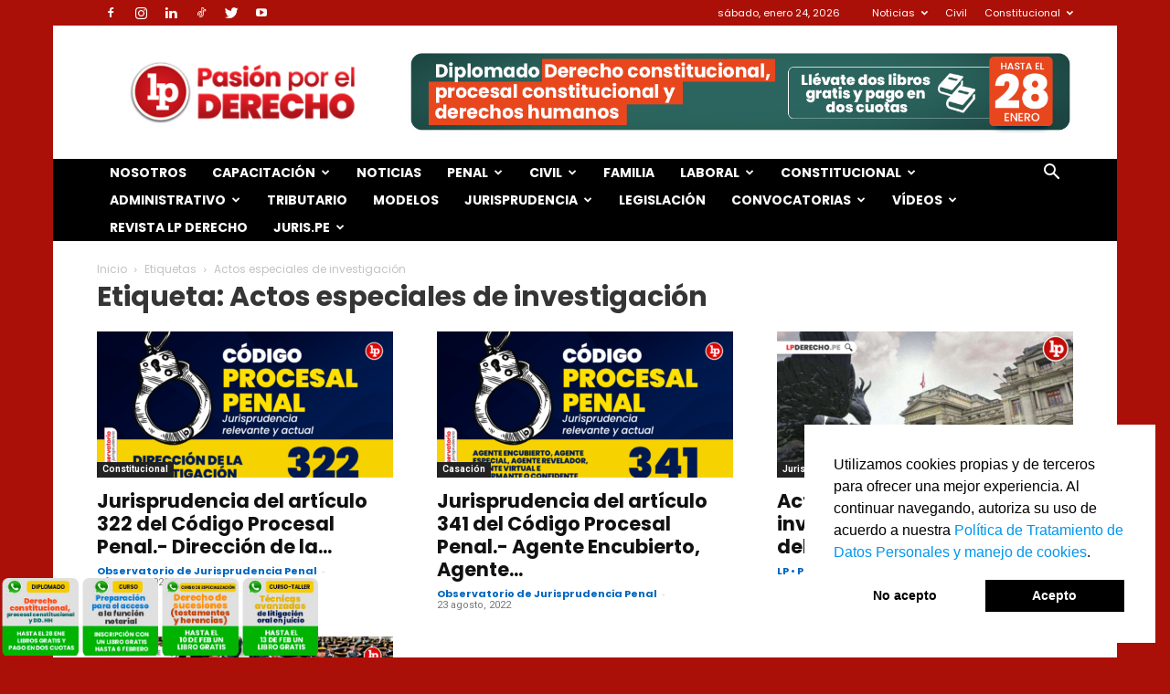

--- FILE ---
content_type: application/javascript; charset=UTF-8
request_url: https://analytics.tiktok.com/i18n/pixel/events.js?sdkid=CIDJUQ3C77U441D18CVG&lib=ttq
body_size: 2982
content:

window[window["TiktokAnalyticsObject"]]._env = {"env":"external","key":""};
window[window["TiktokAnalyticsObject"]]._variation_id = 'default';window[window["TiktokAnalyticsObject"]]._vids = '';window[window["TiktokAnalyticsObject"]]._cc = 'US';window[window.TiktokAnalyticsObject]._li||(window[window.TiktokAnalyticsObject]._li={}),window[window.TiktokAnalyticsObject]._li["CIDJUQ3C77U441D18CVG"]="e2fa6923-f968-11f0-a0cd-b83fd2f456fe";window[window["TiktokAnalyticsObject"]]._cde = 390;; if(!window[window["TiktokAnalyticsObject"]]._server_unique_id) window[window["TiktokAnalyticsObject"]]._server_unique_id = 'e2fa7e6a-f968-11f0-a0cd-b83fd2f456fe';window[window["TiktokAnalyticsObject"]]._plugins = {"AdvancedMatching":true,"AutoAdvancedMatching":true,"AutoClick":true,"AutoConfig":true,"Callback":true,"DiagnosticsConsole":true,"EnableLPV":true,"EnrichIpv6":true,"EnrichIpv6V2":true,"EventBuilder":true,"EventBuilderRuleEngine":true,"HistoryObserver":true,"Identify":true,"JSBridge":false,"Metadata":true,"Monitor":false,"PageData":true,"PerformanceInteraction":false,"RuntimeMeasurement":false,"Shopify":true,"WebFL":false};window[window["TiktokAnalyticsObject"]]._csid_config = {"enable":true};window[window["TiktokAnalyticsObject"]]._ttls_config = {"key":"ttoclid"};window[window["TiktokAnalyticsObject"]]._aam = {"in_form":false,"selectors":{"[class*=Btn]":9,"[class*=Button]":11,"[class*=btn]":8,"[class*=button]":10,"[id*=Btn]":14,"[id*=Button]":16,"[id*=btn]":13,"[id*=button]":15,"[role*=button]":12,"button[type='button']":6,"button[type='menu']":7,"button[type='reset']":5,"button[type='submit']":4,"input[type='button']":1,"input[type='image']":2,"input[type='submit']":3},"exclude_selectors":["[class*=cancel]","[role*=cancel]","[id*=cancel]","[class*=back]","[role*=back]","[id*=back]","[class*=return]","[role*=return]","[id*=return]"],"phone_regex":"^\\+?[0-9\\-\\.\\(\\)\\s]{7,25}$","phone_selectors":["phone","mobile","contact","pn"],"restricted_keywords":["ssn","unique","cc","card","cvv","cvc","cvn","creditcard","billing","security","social","pass","zip","address","license","gender","health","age","nationality","party","sex","political","affiliation","appointment","politics","family","parental"]};window[window["TiktokAnalyticsObject"]]._auto_config = {"open_graph":["audience"],"microdata":["audience"],"json_ld":["audience"],"meta":null};
!function(e,i,n,d,o,t){var u,a,l=g()._static_map||[{id:"MTBmYzFiNDExMA",map:{AutoAdvancedMatching:!1,Shopify:!1,JSBridge:!1,EventBuilderRuleEngine:!1,RemoveUnusedCode:!1}},{id:"MTBmYzFiNDExMQ",map:{AutoAdvancedMatching:!0,Shopify:!1,JSBridge:!1,EventBuilderRuleEngine:!1,RemoveUnusedCode:!1}},{id:"MTBmYzFiNDExMg",map:{AutoAdvancedMatching:!1,Shopify:!0,JSBridge:!1,EventBuilderRuleEngine:!1,RemoveUnusedCode:!1}},{id:"MTBmYzFiNDExMw",map:{AutoAdvancedMatching:!0,Shopify:!0,JSBridge:!1,EventBuilderRuleEngine:!1,RemoveUnusedCode:!1}},{id:"MTBmYzFiNDExNA",map:{AutoAdvancedMatching:!1,Shopify:!1,JSBridge:!0,EventBuilderRuleEngine:!1,RemoveUnusedCode:!1}},{id:"MTBmYzFiNDExNQ",map:{AutoAdvancedMatching:!0,Shopify:!1,JSBridge:!0,EventBuilderRuleEngine:!1,RemoveUnusedCode:!1}},{id:"MTBmYzFiNDExNg",map:{AutoAdvancedMatching:!1,Shopify:!0,JSBridge:!0,EventBuilderRuleEngine:!1,RemoveUnusedCode:!1}},{id:"MTBmYzFiNDExNw",map:{AutoAdvancedMatching:!0,Shopify:!0,JSBridge:!0,EventBuilderRuleEngine:!1,RemoveUnusedCode:!1}},{id:"MTBmYzFiNDExOA",map:{AutoAdvancedMatching:!1,Shopify:!1,JSBridge:!1,EventBuilderRuleEngine:!0,RemoveUnusedCode:!1}},{id:"MTBmYzFiNDExOQ",map:{AutoAdvancedMatching:!0,Shopify:!1,JSBridge:!1,EventBuilderRuleEngine:!0,RemoveUnusedCode:!1}},{id:"MTBmYzFiNDExMTA",map:{AutoAdvancedMatching:!1,Shopify:!0,JSBridge:!1,EventBuilderRuleEngine:!0,RemoveUnusedCode:!1}},{id:"MTBmYzFiNDExMTE",map:{AutoAdvancedMatching:!0,Shopify:!0,JSBridge:!1,EventBuilderRuleEngine:!0,RemoveUnusedCode:!1}},{id:"MTBmYzFiNDExMTI",map:{AutoAdvancedMatching:!1,Shopify:!1,JSBridge:!0,EventBuilderRuleEngine:!0,RemoveUnusedCode:!1}},{id:"MTBmYzFiNDExMTM",map:{AutoAdvancedMatching:!0,Shopify:!1,JSBridge:!0,EventBuilderRuleEngine:!0,RemoveUnusedCode:!1}},{id:"MTBmYzFiNDExMTQ",map:{AutoAdvancedMatching:!1,Shopify:!0,JSBridge:!0,EventBuilderRuleEngine:!0,RemoveUnusedCode:!1}},{id:"MTBmYzFiNDExMTU",map:{AutoAdvancedMatching:!0,Shopify:!0,JSBridge:!0,EventBuilderRuleEngine:!0,RemoveUnusedCode:!1}},{id:"MTBmYzFiNDExMTY",map:{AutoAdvancedMatching:!1,Shopify:!1,JSBridge:!1,EventBuilderRuleEngine:!1,RemoveUnusedCode:!0}},{id:"MTBmYzFiNDExMTc",map:{AutoAdvancedMatching:!0,Shopify:!1,JSBridge:!1,EventBuilderRuleEngine:!1,RemoveUnusedCode:!0}},{id:"MTBmYzFiNDExMTg",map:{AutoAdvancedMatching:!1,Shopify:!0,JSBridge:!1,EventBuilderRuleEngine:!1,RemoveUnusedCode:!0}},{id:"MTBmYzFiNDExMTk",map:{AutoAdvancedMatching:!0,Shopify:!0,JSBridge:!1,EventBuilderRuleEngine:!1,RemoveUnusedCode:!0}},{id:"MTBmYzFiNDExMjA",map:{AutoAdvancedMatching:!1,Shopify:!1,JSBridge:!0,EventBuilderRuleEngine:!1,RemoveUnusedCode:!0}},{id:"MTBmYzFiNDExMjE",map:{AutoAdvancedMatching:!0,Shopify:!1,JSBridge:!0,EventBuilderRuleEngine:!1,RemoveUnusedCode:!0}},{id:"MTBmYzFiNDExMjI",map:{AutoAdvancedMatching:!1,Shopify:!0,JSBridge:!0,EventBuilderRuleEngine:!1,RemoveUnusedCode:!0}},{id:"MTBmYzFiNDExMjM",map:{AutoAdvancedMatching:!0,Shopify:!0,JSBridge:!0,EventBuilderRuleEngine:!1,RemoveUnusedCode:!0}},{id:"MTBmYzFiNDExMjQ",map:{AutoAdvancedMatching:!1,Shopify:!1,JSBridge:!1,EventBuilderRuleEngine:!0,RemoveUnusedCode:!0}},{id:"MTBmYzFiNDExMjU",map:{AutoAdvancedMatching:!0,Shopify:!1,JSBridge:!1,EventBuilderRuleEngine:!0,RemoveUnusedCode:!0}},{id:"MTBmYzFiNDExMjY",map:{AutoAdvancedMatching:!1,Shopify:!0,JSBridge:!1,EventBuilderRuleEngine:!0,RemoveUnusedCode:!0}},{id:"MTBmYzFiNDExMjc",map:{AutoAdvancedMatching:!0,Shopify:!0,JSBridge:!1,EventBuilderRuleEngine:!0,RemoveUnusedCode:!0}},{id:"MTBmYzFiNDExMjg",map:{AutoAdvancedMatching:!1,Shopify:!1,JSBridge:!0,EventBuilderRuleEngine:!0,RemoveUnusedCode:!0}},{id:"MTBmYzFiNDExMjk",map:{AutoAdvancedMatching:!0,Shopify:!1,JSBridge:!0,EventBuilderRuleEngine:!0,RemoveUnusedCode:!0}},{id:"MTBmYzFiNDExMzA",map:{AutoAdvancedMatching:!1,Shopify:!0,JSBridge:!0,EventBuilderRuleEngine:!0,RemoveUnusedCode:!0}},{id:"MTBmYzFiNDExMzE",map:{AutoAdvancedMatching:!0,Shopify:!0,JSBridge:!0,EventBuilderRuleEngine:!0,RemoveUnusedCode:!0}}],e=(g()._static_map=l,a="https://analytics.tiktok.com/i18n/pixel/static/",null==(e=u={"info":{"pixelCode":"CIDJUQ3C77U441D18CVG","name":"LP Tiktok","status":0,"setupMode":0,"partner":"","advertiserID":"7249157105469423617","is_onsite":false,"firstPartyCookieEnabled":true},"plugins":{"Shopify":false,"AdvancedMatching":{"email":true,"phone_number":true,"first_name":true,"last_name":true,"city":true,"state":true,"country":true,"zip_code":true},"AutoAdvancedMatching":{"auto_email":true,"auto_phone_number":true},"Callback":true,"Identify":true,"Monitor":true,"PerformanceInteraction":true,"WebFL":true,"AutoConfig":{"form_rules":null,"vc_rules":{"doubleclick.net":[{"version":"stable","rule_key":"doubleclick.net","valueXpath":"//html","currency":{"val":"N/A"}}],"googleadservices.com":[{"version":"stable","rule_key":"googleadservices.com","valueXpath":"//strong","currency":{"val":"$"}}]}},"PageData":{"performance":false,"interaction":true},"DiagnosticsConsole":true,"CompetitorInsight":true,"EventBuilder":true,"EnrichIpv6":true,"HistoryObserver":{"dynamic_web_pageview":true},"RuntimeMeasurement":true,"JSBridge":true,"EventBuilderRuleEngine":true,"RemoveUnusedCode":true,"EnableLPV":true,"AutoConfigV2":false,"EnableDatalayerVisiter":true},"rules":[{"code_id":7249514003515310081,"pixel_event_id":7249514003515310081,"trigger_type":"CLICK","conditions":[{"rule_id":5994625,"variable_type":"ELEMENT","operator":"EQUALS","value":":nth-child(3) \u003e :nth-child(29)","dynamic_parameter":{}}],"code":"\n\u003cscript\u003e\nwindow[window.TiktokAnalyticsObject].instance(\"CIDJUQ3C77U441D18CVG\").track(\"AddToWishlist\",{\"pixelMethod\":\"standard\"});\n\u003c/script\u003e\n"},{"code_id":7249498362389577729,"pixel_event_id":7249498362389577729,"trigger_type":"PAGEVIEW","conditions":[{"rule_id":5994566,"variable_type":"PAGE_URL","operator":"CONTAINS","value":"/","dynamic_parameter":{}}],"code":"\n\u003cscript\u003e\nwindow[window.TiktokAnalyticsObject].instance(\"CIDJUQ3C77U441D18CVG\").track(\"ViewContent\",{\"pixelMethod\":\"standard\"});\n\u003c/script\u003e\n"},{"code_id":7249592697290309634,"pixel_event_id":7249592697290309634,"trigger_type":"PAGEVIEW","conditions":[{"rule_id":5995519,"variable_type":"PAGE_URL","operator":"CONTAINS","value":"codigo-penal-con-jurisprudencia-relevante-y-actual","dynamic_parameter":{}},{"rule_id":5995520,"variable_type":"PAGE_URL","operator":"CONTAINS","value":"codigo-penal-peruano-actualizado","dynamic_parameter":{}},{"rule_id":5995521,"variable_type":"PAGE_URL","operator":"CONTAINS","value":"nuevo-codigo-procesal-penal-peruano-actualizado","dynamic_parameter":{}}],"code":"\n\u003cscript\u003e\nwindow[window.TiktokAnalyticsObject].instance(\"CIDJUQ3C77U441D18CVG\").track(\"Ver el Codigo Penal\",{\"pixelMethod\":\"standard\"});\n\u003c/script\u003e\n"},{"code_id":7266136872223621122,"pixel_event_id":7266136872223621122,"trigger_type":"PAGEVIEW","conditions":[{"rule_id":6191354,"variable_type":"PAGE_URL","operator":"CONTAINS","value":"seminario-jurisprudencia-penal","dynamic_parameter":{}}],"code":"\n\u003cscript\u003e\nwindow[window.TiktokAnalyticsObject].instance(\"CIDJUQ3C77U441D18CVG\").track(\"Vio Seminario Codigo Penal\",{\"pixelMethod\":\"standard\"});\n\u003c/script\u003e\n"},{"code_id":7344448816772300801,"pixel_event_id":7344448816772300801,"trigger_type":"PAGEVIEW","conditions":[{"rule_id":7253986,"variable_type":"PAGE_URL","operator":"CONTAINS","value":"https://lpderecho.pe/congreso-de-jurisprudencia-civil/","dynamic_parameter":{}},{"rule_id":7253987,"variable_type":"PAGE_URL","operator":"CONTAINS","value":"congreso-de-jurisprudencia-civil","dynamic_parameter":{}}],"code":"\n\u003cscript\u003e\nwindow[window.TiktokAnalyticsObject].instance(\"CIDJUQ3C77U441D18CVG\").track(\"Vio Seminario del Codigo Civil\",{\"pixelMethod\":\"standard\"});\n\u003c/script\u003e\n"},{"code_id":7423678110674878483,"pixel_event_id":7423678110674878483,"trigger_type":"PAGEVIEW","conditions":[{"rule_id":8073657,"variable_type":"PAGE_URL_V2","operator":"CONTAINS","value":"https://lpderecho.pe/curso-derecho-sucesiones/","dynamic_parameter":{}}],"code":"\n\u003cscript\u003e\nwindow[window.TiktokAnalyticsObject].instance(\"CIDJUQ3C77U441D18CVG\").track(\"Vio sucesiones\",{\"pixelMethod\":\"standard\"});\n\u003c/script\u003e\n"},{"code_id":7249501600501284866,"pixel_event_id":7249501600501284866,"trigger_type":"CLICK","conditions":[{"rule_id":5994568,"variable_type":"ELEMENT","operator":"EQUALS","value":":nth-child(4) \u003e a \u003e img","dynamic_parameter":{}},{"rule_id":5994569,"variable_type":"ELEMENT","operator":"EQUALS","value":":nth-child(9) \u003e :nth-child(1) \u003e a \u003e img","dynamic_parameter":{}},{"rule_id":5994570,"variable_type":"ELEMENT","operator":"EQUALS","value":":nth-child(9) \u003e :nth-child(3) \u003e a \u003e img","dynamic_parameter":{}},{"rule_id":5994571,"variable_type":"ELEMENT","operator":"EQUALS","value":"body \u003e :nth-child(9) \u003e :nth-child(2)","dynamic_parameter":{}}],"code":"\n\u003cscript\u003e\nwindow[window.TiktokAnalyticsObject].instance(\"CIDJUQ3C77U441D18CVG\").track(\"Boton de wasap\",{\"pixelMethod\":\"standard\"});\n\u003c/script\u003e\n"},{"code_id":7249592535029415937,"pixel_event_id":7249592535029415937,"trigger_type":"PAGEVIEW","conditions":[{"rule_id":5995524,"variable_type":"PAGE_URL","operator":"CONTAINS","value":"codigo-civil-peruano-realmente-actualizado","dynamic_parameter":{}},{"rule_id":5995525,"variable_type":"PAGE_URL","operator":"CONTAINS","value":"texto-unico-ordenado-codigo-procesal-civil-actualizado","dynamic_parameter":{}}],"code":"\n\u003cscript\u003e\nwindow[window.TiktokAnalyticsObject].instance(\"CIDJUQ3C77U441D18CVG\").track(\"Vio Codigo Civil\",{\"pixelMethod\":\"standard\"});\n\u003c/script\u003e\n"},{"code_id":7249513648194994178,"pixel_event_id":7249513648194994178,"trigger_type":"CLICK","conditions":[{"rule_id":5994626,"variable_type":"ELEMENT","operator":"EQUALS","value":":nth-child(3) \u003e :nth-child(19)","dynamic_parameter":{}}],"code":"\n\u003cscript\u003e\nwindow[window.TiktokAnalyticsObject].instance(\"CIDJUQ3C77U441D18CVG\").track(\"AddToCart\",{\"pixelMethod\":\"standard\"});\n\u003c/script\u003e\n"}]})||null==(i=e.info)?void 0:i.pixelCode);function c(){return window&&window.TiktokAnalyticsObject||"ttq"}function g(){return window&&window[c()]}function r(e,i){i=g()[i];return i&&i[e]||{}}var v,m,i=g();i||(i=[],window&&(window[c()]=i)),Object.assign(u,{options:r(e,"_o")}),v=u,i._i||(i._i={}),(m=v.info.pixelCode)&&(i._i[m]||(i._i[m]=[]),Object.assign(i._i[m],v),i._i[m]._load=+new Date),Object.assign(u.info,{loadStart:r(e,"_t"),loadEnd:r(e,"_i")._load,loadId:i._li&&i._li[e]||""}),null!=(n=(d=i).instance)&&null!=(o=n.call(d,e))&&null!=(t=o.setPixelInfo)&&t.call(o,u.info),v=function(e,i,n){var t=0<arguments.length&&void 0!==e?e:{},u=1<arguments.length?i:void 0,e=2<arguments.length?n:void 0,i=function(e,i){for(var n=0;n<e.length;n++)if(i.call(null,e[n],n))return e[n]}(l,function(e){for(var n=e.map,i=Object.keys(n),d=function(e){var i;return"JSBridge"===e?"external"!==(null==(i=g()._env)?void 0:i.env)===n[e]:!(!t[e]||!u[e])===n[e]},o=0;o<i.length;o++)if(!d.call(null,i[o],o))return!1;return!0});return i?"".concat(e,"main.").concat(i.id,".js"):"".concat(e,"main.").concat(l[0].id,".js")}(i._plugins,u.plugins,a),m=e,(void 0!==self.DedicatedWorkerGlobalScope?self instanceof self.DedicatedWorkerGlobalScope:"DedicatedWorkerGlobalScope"===self.constructor.name)?self.importScripts&&self.importScripts(v):((n=document.createElement("script")).type="text/javascript",n.async=!0,n.src=v,n.setAttribute("data-id",m),(v=document.getElementsByTagName("script")[0])&&v.parentNode&&v.parentNode.insertBefore(n,v))}();
